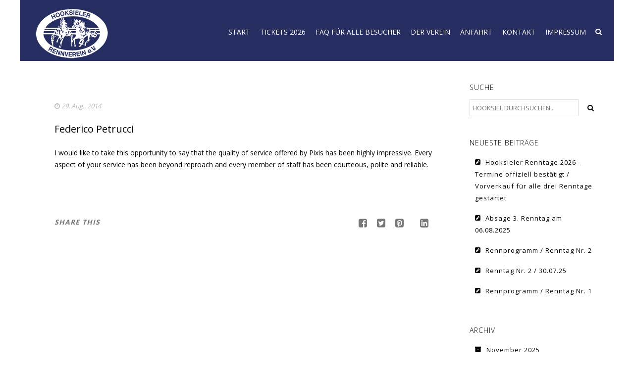

--- FILE ---
content_type: text/css
request_url: https://rennverein-hooksiel.de/rennverein-hooksiel/wp-content/themes/rennverein-hooksiel/assets/css/skins/blue-dark.css
body_size: 6081
content:
a, #nav-main ul.sf-menu ul li a:hover, .product_price ins .amount, .price ins .amount, .color_primary, .primary-color, #logo a.brand, #nav-main ul.sf-menu a:hover,
.woocommerce-message:before, .woocommerce-info:before, #nav-second ul.sf-menu a:hover, .footerclass a:hover,.footer_up_wrap.light #up_footerwrap.footerclass a:hover, .posttags a:hover, .subhead a:hover, .nav-trigger-case:hover .up-menu-icon,
.nav-trigger-case .up-menu-icon i:hover, .normal.white .shop_icon a:hover,.shop_icon a:hover, #wp-calendar a,.author_share a i:hover{color:#4475BA;}
.product-category.grid_item a:hover h5, .woocommerce-message .button, .widget_layered_nav_filters ul li a, .widget_layered_nav ul li.chosen a, .wpcf7 input.wpcf7-submit,
.portfolionav a:hover, .home-iconmenu a:hover, #commentform .form-submit #submit,
.login .form-row .button, .up-button{background:#4475BA}
.topclass{background:#000000}
.woocommerce #content input.button.alt, .woocommerce #respond input#submit.alt, .woocommerce a.button.alt, .woocommerce button.button.alt, .woocommerce input.button.alt, .woocommerce-page #content input.button.alt, .woocommerce-page #respond input#submit.alt, .woocommerce-page a.button.alt, .woocommerce-page button.button.alt, .woocommerce-page input.button.alt{background:#4475BA;border-color:#4475BA;color:#fff;}
.shipping-calculator-button{font-size:14px;text-transform:uppercase;background:#4475BA;border-color:#4475BA;color:#fff;padding:5px 10px 5px 10px;}
a:hover{color:#000;}
.input[type="submit"]:hover, .login .form-row .button:hover, .up-button:hover, .woocommerce-message .button:hover, #commentform .form-submit #submit:hover, .wpcf7 input.wpcf7-submit:hover, .widget_layered_nav_filters ul li a:hover, .widget_layered_nav ul li.chosen a:hover{background:#000;}
.up-mobile-nav .nav-inner li a:hover{color:#4475BA}
.headerclass{background:#fff;}
.navclass{background:#fff;}
.sf-menu a{letter-spacing:normal;}
#nav-second ul.sf-menu a{letter-spacing:normal;}
.woocommerce .widget_price_filter .ui-slider .ui-slider-handle, .woocommerce-page .widget_price_filter .ui-slider .ui-slider-handle{position:absolute;z-index:2;width:1em;height:1em;border:1px solid #4475BA;cursor:pointer;background:#4475BA;}
.wpb_categories_filter li.active {border-color:#4475BA;}
a:hover{text-decoration:none;}
.hometitle{text-align:center;}
a.up-button.up_btn-t:hover{color:#fff !important;background:#4475BA;border:1px solid;}
a.up-button.up_btn-d,.grid_port_paging a,a.up-button.port_but{color:#fff;background:#4475BA;}
.head_title , .head_title h1{color:#4475BA;text-transform:uppercase}
.sidebar a{color:#555;}
.portfolio h5.text-title{color:#4475BA}
.ab-wrap,.wideab-wrap{background:#4475BA;text-transform:uppercase;text-align:center;}
.wp-pagenavi .current{background:#4475BA;color:#fff}
.circle-text{color:#4475BA;border:1px solid #4475BA;}
.up_bar_v{background-color:#4475BA;}
#nav-main ul.sf-menu a:after, #commentform input, .form-search .search-icon:hover{background:#4475BA;}
.wrap.maincontent.dark_version .widget-inner li a:hover, .widget-inner li a:hover{color:#4475BA}
.datahead a:hover, .post_share i:hover{color:#4475BA}
.team-box .team-inner h5, header #logo a.brand, .logofont, #commentform label span{color:#4475BA;}
.hover.main.vc_column_container:hover, .widget .tagcloud a{background-color:#4475BA !important;}
.wp-pagenavi a:hover{background:#4475BA;color:#fff;}
h4.wpb_toggle, .blogmasonry a h5:hover{color:#4475BA}
blockquote{border-left:4px solid #4475BA;}
#up_filters li span.active , a.linkedib i:hover, .dropcap{color:#4475BA}
.highlight{background-color:#4475BA;}
div.wpcf7-validation-errors{border:1px solid #4475BA;}
.wpb_tabs .wpb_tabs_nav li{margin:0 -1px 0 0 !important;}
.wpb_categories_filter li.active , .wpb_content_element .wpb_tabs_nav li.ui-tabs-active a {background:#4475BA;}
.wpb_content_element .wpb_tabs_nav li.ui-tabs-active a ,.portfolionav a:hover{border-color:#4475BA}
.wpb_teaser_grid .categories_filter li.active a, .up_counter_iner{color:#4475BA}
.wpb_accordion .wpb_accordion_wrapper .wpb_accordion_header.ui-accordion-header-active{border:1px solid #4475BA;}
.up_pricing_inner{background:#4475BA}
.wrap.maincontent.dark_version .blogmasonry .post_share i:hover, .wrap.maincontent.dark_version .nav-previous a:hover,.wrap.maincontent.dark_version .nav-next a:hover, h1.entry-title a:hover{color:#4475BA;}
.up-mobile-nav .nav-inner li.current-menu-item>a, span.shortcode_icon a i:hover{color:#4475BA !important}
.woocommerce-page .wrap.maincontent.dark_version .single_add_to_cart_button.button.alt{border-color:#4475BA !important}
.woocommerce-page .wrap.maincontent.dark_version .single_add_to_cart_button.button.alt:hover{border-color:#868686 !important}
 a.up-button:hover{color:#fff;background:#4475BA;}
 a.up-button.up_btn-d:hover{color:#000;background:#fff;}
a.slider-button.white:hover{color:#fff!important;background:#4475BA !important;}
a.slider-button{color:#fff!important;background:#4475BA !important;}
::selection{background:#4475BA;color:#fff;}
.mc4wp-form input[type="submit"], .mc4wp-form button, .mc4wp-form input[type="button"]{background:#4475BA;color:#fff;border:0;}.mc4wp-form input[type="submit"]:hover, .mc4wp-form button:hover, .mc4wp-form input[type="button"]:hover{background:#000;color:#fff;border:0;}
#nav-main ul.sf-menu li.current_page_item>a, a.rsswidget{color:#4475BA !important;text-transform:uppercase;}
.wpb_accordion .wpb_accordion_wrapper .wpb_accordion_header.ui-accordion-header-active a{background:#4475BA;color:#fff !important}
.woocommerce #content input.button, .woocommerce #respond input#submit, .woocommerce a.button, .woocommerce button.button, .woocommerce input.button, .woocommerce-page #content input.button, .woocommerce-page #respond input#submit, .woocommerce-page a.button, .woocommerce-page button.button, .woocommerce-page input.button{background:#4A4A4A}
.tribe-events-list-widget .tribe-events-widget-link a:hover, a.post_more:hover{color:#fff; border-color:#4475BA; background:#4475BA}
.normal.white #up_topbar #nav-main ul > li.up-megamenu > ul ul li a:hover{color:#4475BA!important;}
.normal.dark #up_topbar #nav-main ul > li.up-megamenu > ul ul li a:hover{color:#4475BA!important;}
.normal.white #nav-main ul.sf-menu ul li a:hover{color:#4475BA}